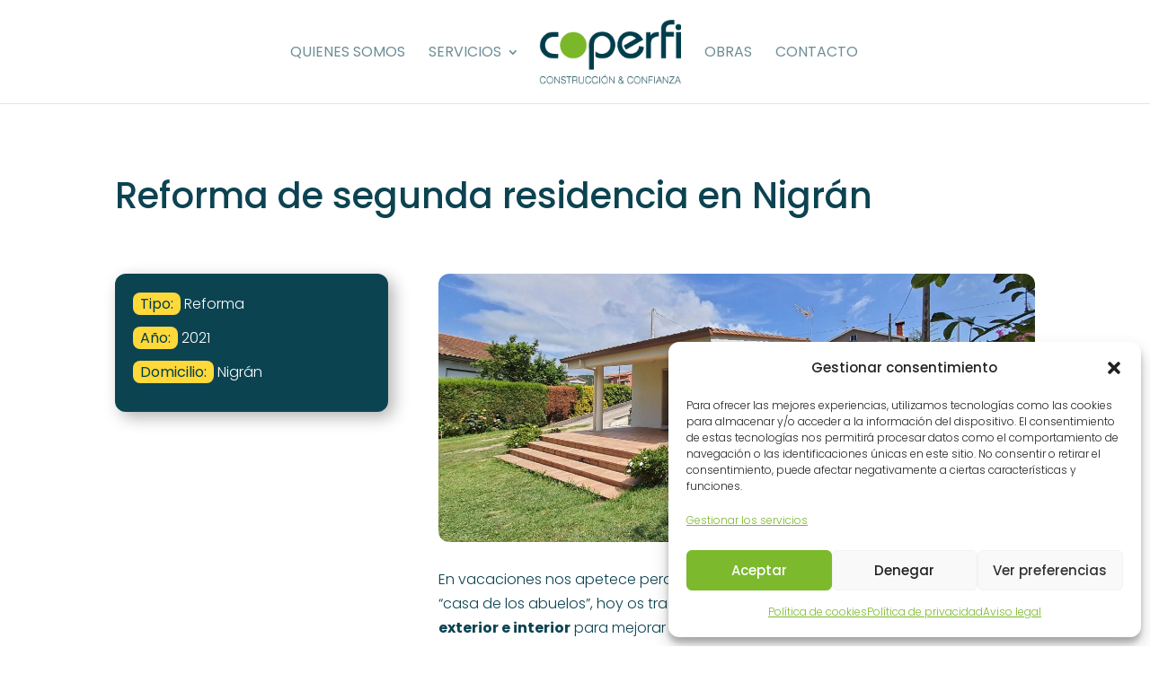

--- FILE ---
content_type: application/javascript; charset=utf-8
request_url: https://coperfi.es/wp-content/plugins/divi-pixel/dist/public/js/BeforeAfterSlider.min.js?ver=2.31.0
body_size: 1160
content:
!function n(o,c,r){function a(t,e){if(!c[t]){if(!o[t]){var i="function"==typeof require&&require;if(!e&&i)return i(t,!0);if(s)return s(t,!0);throw(e=new Error("Cannot find module '"+t+"'")).code="MODULE_NOT_FOUND",e}i=c[t]={exports:{}},o[t][0].call(i.exports,function(e){return a(o[t][1][e]||e)},i,i.exports,n,o,c,r)}return c[t].exports}for(var s="function"==typeof require&&require,e=0;e<r.length;e++)a(r[e]);return a}({1:[function(e,t,i){"use strict";jQuery(function(X){X.fn.dipi_before_after_slider=function(){var t=X(this),i=X.extend({default_offset_pct:.5,orientation:"horizontal",before_label:!1,after_label:!1,move_slider:"on_click"},t.data("options")),n=i.offset/100,e="vertical"===i.direction?"down":"left",o="vertical"===i.direction?"up":"right",c=X('<div class="dipi_before_after_slider_wrapper dipi_before_after_slider_'.concat(i.direction,'"></div>')),r=X('<img src="'.concat(i.before_image,'" alt="').concat(i.before_image_alt,'" class="dipi_before_after_slider_before"/>')),a=(c.append(r),X('<img src="'.concat(i.after_image,'" alt="').concat(i.after_image_alt,'" class="dipi_before_after_slider_after"/>'))),s=(c.append(a),r.on("load",function(){p(n)}),X("<div class='dipi_before_after_slider_handle'></div>")),e=(s.append('<span class="dipi_before_after_slider_'.concat(e,'_arrow"></span>')),s.append('<span class="dipi_before_after_slider_'.concat(o,'_arrow"></span>')),c.append(s),X("<div class='dipi_before_after_slider_overlay'></div>")),d=X("<div class='dipi_before_after_slider_before_label_span'>".concat(i.before_label,"</div>")),f=X("<div class='dipi_before_after_slider_after_label_span'>".concat(i.after_label,"</div>")),l=(e.append(d),e.append(f),c.append(e),t.html(c),function(e){var t=Math.ceil(r[0].getBoundingClientRect().width),i=Math.ceil(r[0].getBoundingClientRect().height);return{mh:Math.floor(r[0].getBoundingClientRect().height),w:t,h:i,cw:Math.ceil(e*t),ch:Math.ceil(e*i)}});function p(e){var e=l(e);"vertical"===i.direction?s.css("top","".concat(e.ch,"px")):s.css("left","".concat(e.cw,"px")),e=e,"vertical"===i.direction?(r.css("clip","rect(0, ".concat(e.w,"px, ").concat(e.ch,"px, 0)")),a.css("clip","rect(".concat(e.ch,"px, ").concat(e.w,"px, ").concat(e.h,"px, 0)")),d.css("clip","rect(0, ".concat(e.w,"px, ").concat(e.ch-d.position().top,"px, 0)")),f.css("clip","rect(".concat(e.ch-f.position().top,"px, ").concat(e.w,"px, ").concat(e.h,"px, 0)"))):(r.css("clip","rect(0, ".concat(e.cw,"px, ").concat(e.h,"px, 0)")),a.css("clip","rect(0, ".concat(e.w,"px, ").concat(e.h,"px, ").concat(e.cw,"px)")),d.css("clip","rect(0, ".concat(e.cw-d.position().left,"px, ").concat(e.h,"px, 0)")),f.css("clip","rect(0, ".concat(e.w,"px, ").concat(e.h,"px, ").concat(e.cw-f.position().left,"px)"))),c.css("height",e.h)}function _(e){((e.distX>e.distY&&e.distX<-e.distY||e.distX<e.distY&&e.distX>-e.distY)&&"vertical"!==i.direction||(e.distX<e.distY&&e.distX<-e.distY||e.distX>e.distY&&e.distX>-e.distY)&&"vertical"===i.direction)&&e.preventDefault(),t.addClass("active"),w=t.offset().left,x=t.offset().top,g=r.width(),m=r.height()}function h(e){t.hasClass("active")&&p(n=b(e.pageX,e.pageY))}function u(){t.removeClass("active")}var v=function(e,t,i){return Math.max(t,Math.min(i,e))},b=function(e,t){t="vertical"===i.direction?(t-x)/m:(e-w)/g;return v(t,0,1)},w=0,x=0,g=0,m=0,o="with_handle"===i.move_slider?s:t;o.on("movestart",_),o.on("move",h),o.on("moveend",u),"on_hover"==i.move_slider&&(t.on("mouseenter",_),t.on("mousemove",h),t.on("mouseleave",u)),s.on("touchmove",function(e){e.preventDefault()}),t.find("img").on("mousedown",function(e){e.preventDefault()}),t.on("click",function(e){w=t.offset().left,x=t.offset().top,g=r.width(),m=r.height(),X(e.target).hasClass("dipi_before_after_slider_after_label_span")?p(n=b(w,x)):X(e.target).hasClass("dipi_before_after_slider_before_label_span")?p(n=b(w+g,x+m)):"on_click"===i.move_slider&&p(n=b(e.pageX,e.pageY))}),p(n),X(window).on("resize",function(){p(n)}),X(window).on("dipi-content-loaded",function(){p(n)}),X(window).on("dipi-content-changed",function(){p(n)})},X(".dipi_before_after_slider").each(function(){X(this).find(".dipi_before_after_slider_container").dipi_before_after_slider()}),X(window).on("dipi-content-loaded",function(){X(".dipi_before_after_slider").each(function(){X(this).find(".dipi_before_after_slider_container").dipi_before_after_slider()})})})},{}]},{},[1]);